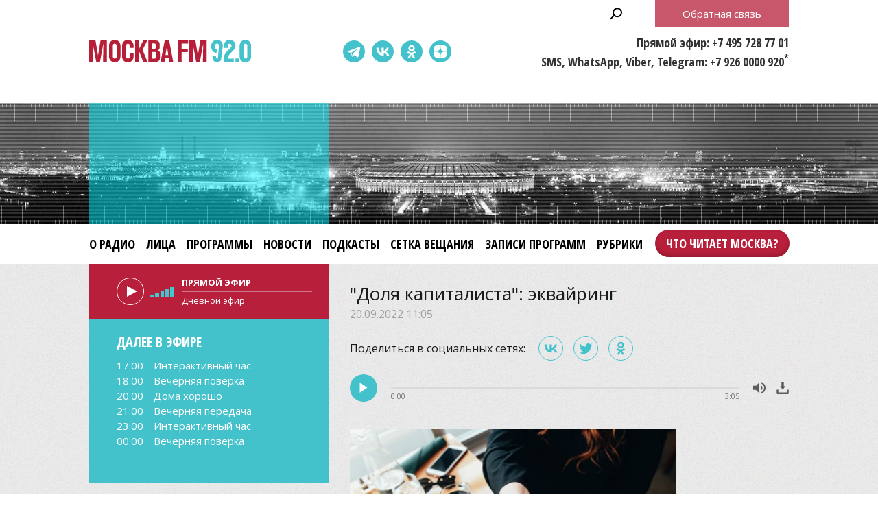

--- FILE ---
content_type: text/html;charset=UTF-8
request_url: https://www.mosfm.com/audios/149476?type=news&page=9
body_size: 11593
content:
<!DOCTYPE html>
<html lang="ru" prefix="og: http://ogp.me/ns#">
<head>
	<title>Москва FM 92.0 – &quot;Доля капиталиста&quot;: эквайринг</title>
	<meta name="robots" content="all" />
	<meta http-equiv="Content-Type" content="text/html; charset=UTF-8" />
	<meta name="viewport" content="width=device-width, maximum-scale=1">

	<link rel="apple-touch-icon" sizes="180x180" href="/img/favicon/apple-touch-icon.png">
	<link rel="icon" type="image/png" sizes="32x32" href="/img/favicon/favicon-32x32.png">
	<link rel="icon" type="image/png" sizes="16x16" href="/img/favicon/favicon-16x16.png">
	<link rel="manifest" href="/img/favicon/site.webmanifest?V=2">
	<link rel="mask-icon" href="/img/favicon/safari-pinned-tab.svg" color="#5bbad5">
	<meta name="msapplication-TileColor" content="#da532c">
	<meta name="theme-color" content="#ffffff">

	<meta name="description" content="&quot;Доля капиталиста&quot; с Константином Цыганковым" />
<meta name="keywords" content="" />
<link rel="canonical" href="https://www.mosfm.com/audios/149476" />

	<meta property="og:type" content="article" />
	<meta property="og:title" content="&quot;Доля капиталиста&quot;: эквайринг" />
	<meta property="og:image" content="/b/c/39082.720x526.jpg"/>
	<meta property="og:description" content="&quot;Доля капиталиста&quot; с Константином Цыганковым"/>
	<meta property="og:url" content="https://www.mosfm.com/audios/149476" />
	<meta property="og:site_name" content="mosfm.com" />


	<link href="https://fonts.googleapis.com/css?family=Open+Sans:400,600,700&display=swap&subset=cyrillic" rel="stylesheet" />
	<link href="https://fonts.googleapis.com/css?family=Open+Sans+Condensed:300,700&display=swap&subset=cyrillic" rel="stylesheet">

	<link rel="stylesheet" href="/css/style.css?v=1767774228" />
	<link rel="stylesheet" href="/css/sections.css?v=1767774228" />
	<link rel="stylesheet" href="/css/material.css?v=1767774228" />

	<script src="/js/lib/jquery-3.4.1.min.js"></script>
	<script src="/js/lib/slick.min.js"></script>
	<script src="/js/lib/green-audio-player.min.js"></script>
	<script src="/js/init.js?v=2"></script>
	<script src="/js/lib/autoComplete/auto-complete.min.js?v=1767774228"></script>

	<script src="/js/swfobject.js"></script>
	<script src="/js/video-js/video.min.js"></script>

	<!-- Global site tag (gtag.js) - Google Analytics -->
	<script async src="https://www.googletagmanager.com/gtag/js?id=UA-126650613-1"></script>
	<script>
		window.dataLayer = window.dataLayer || [];
		function gtag(){dataLayer.push(arguments);}
		gtag('js', new Date());

		gtag('config', 'UA-126650613-1');
	</script>

	<!-- google капча -->
	<script src="https://www.google.com/recaptcha/api.js?hl=ru&render=explicit"></script>
	<script src="/js/recaptcha.js?v=2"></script>

</head>

<body>

	<header>
		<div class="stripe01">
			<div class="container">

				<a class="b-menu-button"></a>
				<a class="b-menu-close-button"></a>

				<a href="/" class="b-logo">Москва FM 92.0</a>

				<a class="b-search-button hidden-search-open"></a>

				<div class="b-services-menu b-services-menu_header">
					<ul>
						<li><a target="_blank" class="tg-icon" href="https://t.me/moskva_fm">Telegram</a></li>
						<li><a target="_blank" class="vk-icon" href="https://vk.com/92fm">ВКонтакте</a></li>
						<li><a target="_blank" class="ok-icon" href="https://ok.ru/group/57465582845992">Одноклассники</a></li>
						<!--<li><a target="_blank" class="yt-icon" href="https://www.youtube.com/channel/UC1e-yXKrEifRPBT91cv3mhA">Youtube</a></li>-->
						<li><a target="_blank" class="dz-icon" href="https://dzen.ru/92fm">Dzen</a></li>
					</ul>
				</div>

				<div class="b-header-text">
					<p>Прямой эфир: +7 495 728 77 01</p>
					<p>SMS, WhatsApp, Viber, Telegram: +7 926 0000 920<sup>*</sup></p>
				</div>

				<p class="b-header-feedback b-button"><a id="WinFeedbackForm_Open2">Обратная связь</a></p>


				<div class="b-sidenav">
					<div class="b-sidenav-menu">
						<style>
.b-menu li {margin:0 16px 0 0}
.b-menu .search {display:none}
.b-menu .feedback {display:none}

.b-menu .top50 {background-color:transparent;position:absolute;right:-17px;top:0}
.b-menu li.top50 a {background-color:#b81f3b;padding:0 16px !important;  color: #fff;height: 40px;display: block;box-shadow: 0 -3px 6px rgba(0,0,0,0.2) inset;line-height: 40px;margin: 8px 0;border-radius: 24px;font-weight: 600;}

.b-sidenav-menu li.top50 a {background-color: #b81f3b;padding: 0 16px !important;color: #fff;height: 40px;display: block;box-shadow: 0 -3px 6px rgba(0,0,0,0.2) inset;line-height: 40px;margin: 8px 0;border-radius: 24px;font-weight: 600;font-family: 'Open Sans Condensed';width: calc(100% - 64px);position: relative;margin: 0 auto 16px;text-align: center;}

.b-footer-menu li:last-child {display:none}
.b-footer-menu .top50 {display:none}

</style>
<ul>
    <li><a href="/about">О радио</a></li>
    <li><a href="/persons">Лица</a></li>
    <li><a href="/programs">Программы</a></li>
    <li><a href="/audios?type=news">Новости</a></li>
    <li><a href="/podcasts">Подкасты</a></li>    
    <li><a href="/schedule">Сетка вещания</a></li>
    <!--<li><a href="/articles?rubric_id=1">Акции</a></li>-->
    <li><a href="/audios?type=programs">Записи программ</a></li>
    <li><a href="/audios?type=rubrics">Рубрики</a></li>
    <li class="top50"><a target="_blank" href="https://books.mosfm.com">Что читает Москва?</a></li>
    <li class="search"><a style="background:rgba(0,0,0,0.2)" class="hidden-search-open">Поиск</a></li>
    <li class="feedback"><a style="background:#b81f3b" id="WinFeedbackForm_Open3">Обратная связь</a></li>
</ul>

					</div>
					<div class="b-services-menu b-services-menu_sidenav">
						<ul>
							<li><a target="_blank" class="tg-icon" href="https://t.me/moskva_fm">Telegram</a></li>
							<li><a target="_blank" class="vk-icon" href="https://vk.com/92fm">ВКонтакте</a></li>
							<li><a target="_blank" class="ok-icon" href="https://ok.ru/group/57465582845992">Одноклассники</a></li>
							<!--<li><a target="_blank" class="yt-icon" href="https://www.youtube.com/channel/UC1e-yXKrEifRPBT91cv3mhA">Youtube</a></li>-->
							<li><a target="_blank" class="dz-icon" href="https://dzen.ru/92fm">Dzen</a></li>
						</ul>
					</div>
				</div>

			</div>
		</div>

		<div class="stripe02">
			<div class="container">
			</div>
		</div>

		<div class="stripe03">
			<div class="container">

				<div class="b-menu">
					<style>
.b-menu li {margin:0 16px 0 0}
.b-menu .search {display:none}
.b-menu .feedback {display:none}

.b-menu .top50 {background-color:transparent;position:absolute;right:-17px;top:0}
.b-menu li.top50 a {background-color:#b81f3b;padding:0 16px !important;  color: #fff;height: 40px;display: block;box-shadow: 0 -3px 6px rgba(0,0,0,0.2) inset;line-height: 40px;margin: 8px 0;border-radius: 24px;font-weight: 600;}

.b-sidenav-menu li.top50 a {background-color: #b81f3b;padding: 0 16px !important;color: #fff;height: 40px;display: block;box-shadow: 0 -3px 6px rgba(0,0,0,0.2) inset;line-height: 40px;margin: 8px 0;border-radius: 24px;font-weight: 600;font-family: 'Open Sans Condensed';width: calc(100% - 64px);position: relative;margin: 0 auto 16px;text-align: center;}

.b-footer-menu li:last-child {display:none}
.b-footer-menu .top50 {display:none}

</style>
<ul>
    <li><a href="/about">О радио</a></li>
    <li><a href="/persons">Лица</a></li>
    <li><a href="/programs">Программы</a></li>
    <li><a href="/audios?type=news">Новости</a></li>
    <li><a href="/podcasts">Подкасты</a></li>    
    <li><a href="/schedule">Сетка вещания</a></li>
    <!--<li><a href="/articles?rubric_id=1">Акции</a></li>-->
    <li><a href="/audios?type=programs">Записи программ</a></li>
    <li><a href="/audios?type=rubrics">Рубрики</a></li>
    <li class="top50"><a target="_blank" href="https://books.mosfm.com">Что читает Москва?</a></li>
    <li class="search"><a style="background:rgba(0,0,0,0.2)" class="hidden-search-open">Поиск</a></li>
    <li class="feedback"><a style="background:#b81f3b" id="WinFeedbackForm_Open3">Обратная связь</a></li>
</ul>

				</div>

			</div>
		</div>

	</header>

	<main>

		
<section>
	<div class="container">

		<div class="columns columns_sticky clearfix">
			<div class="columns-left">
				<div class="b-sidebar-player b-sidebar-player_secondary ">

	<audio id="mosfm-audio" controls>
		<source src="https://icecast-vgtrk.cdnvideo.ru/moscowfm128"> 
	</audio>

	<div id="mosfm-audiobar">
		<div class="play"></div>
		<div class="volume"><span class="volumeval"></span></div>
	</div>

	<div id="mosfm-text">
		<div class="item"><p class="time">Прямой эфир</p><p class="title">секундочку...</p></div>
	</div>


</div>

<div class="b-sidebar-shedule b-sidebar-shedule_secondary ">
	<p class="b-sidebar-shedule__title">Далее в эфире</p>
	<div class="b-sidebar-shedule-list">
		<div id="curprog"></div>
	</div>
</div>

<script language="javascript">

	$(document).ready(function(){

		$.get("/xml/tv_schedule.xml",
		  function(data){

		// 	определяем GMT-время на сервере - заготовка на будущее
		//	var testtime=$.ajax({ url: "small.xml", success: function(){
		//	alert(testtime.getResponseHeader('Date'));
		//		  }});

			var d = new Date(); // текущее время - вообще надо получать с сервера и московское
			var cdd = d.getDate()+0;
			var cmm = d.getMonth()+1;
			var cyy = d.getFullYear()+0;
			var chh = d.getHours()+0;
			var cmin = d.getMinutes()+0;
			
			var status=0; // 0=не выводилось; 1=выводится;

			var s='';
			var sonair='';
			var maxProg=6; // сколько передач выводить
			var curNum=0; // счетчик вывода
			var curProg='';
			var prevProg='';

			$("programme",data).each(function(){
				var cur=$(this);
				var progTime=$(this).attr("start");
				var progName=$("title",cur).text();
				var progAnons=$("desc",cur).text();
		//		var progImage=$("icon",cur).attr("src");
		//		if (!progImage) var progImage='';
				var progImage='';
				var progPrime='';

				if (progAnons.length>100) { // обрезаем 150 символов + до конца предложения
					progAnons=progAnons.substr(0, progAnons.indexOf('.',100)+1)+'..';
					}

				var whatt=/[\(\)]/g;	
				progName=progName.replace(whatt,"");


				var mdd=progTime.substring(6,8)*1;
				var mmm=progTime.substring(4,6)*1;
				var myy=progTime.substring(0,4)*1;
				var mhh=progTime.substring(8,10)*1;
				var mmin=progTime.substring(10,12)*1;
				var mtime=progTime.substring(8,10)+':'+progTime.substring(10,12);

				prevProg=curProg;
				curProg='<div class="item"><p class="time"><a href="/schedule">'+mtime+'</a></p><p class="title"><a href="/schedule">'+progName+'</a></p></div>';

				var progDateTime=new Date(myy,mmm-1,mdd,mhh,mmin,0,0);
				
				if (status==0 && d.getTime() <= progDateTime.getTime()) {sonair=prevProg;status=1;}
				if (curNum<maxProg && status==1 && progName.length>2) {
					s+=curProg;
					curNum++;
					}

				
				});
			s+='';
			if (sonair.length>0) {
				$('#mosfm-text').html(sonair);
				$('#mosfm-text p.time').html('Прямой эфир');
				}
			$('#curprog').html(s);
			});
	});
</script>


<div class="hidden">





<div style="margin:0 0 20px 0">
    <script type="text/javascript" src="//vk.com/js/api/openapi.js?101"></script>
    <!-- VK Widget -->
    <div id="vk_groups"></div>
    <script type="text/javascript">
    VK.Widgets.Group("vk_groups", {mode: 0, width: "auto", height: "280"}, 49673019);
    </script>
</div>

<style>
#vk_groups {width:100% !important}
#vk_groups iframe {width:100% !important}
</style>

<div style="margin:0 0 20px 0">
    <div id="ok_group_widget"></div>
    <script>
    !function (d, id, did, st) {
      var js = d.createElement("script");
      js.src = "https://connect.ok.ru/connect.js";
      js.onload = js.onreadystatechange = function () {
      if (!this.readyState || this.readyState == "loaded" || this.readyState == "complete") {
        if (!this.executed) {
          this.executed = true;
          setTimeout(function () {
            OK.CONNECT.insertGroupWidget(id,did,st);
          }, 0);
        }
      }};
      d.documentElement.appendChild(js);
    }(document,"ok_group_widget","57465582845992",'{"width":350,"height":340,"type":"feed"}');
    </script>
</div>


<div class="b-sidebar-news-list">
	<h2>Новости</h2>
	<ul>
	<li>
		<div class="b-news-list__data">
			<p class="b-news-list__date">21.01.2026 17:25</p>
			<p class="b-news-list__title"><a href="/audios/160423?type=news"><i class="b-news-list__img"><img src="/b/c/77855.147x105.jpg" width="147" height="105" alt="" loading="lazy" /></i><span>&quot;Автоновости&quot;: появление EONYX М2 и анонс Geely Cruiser</span></a></p>
		</div>
		<p class="b-news-list__desc">Все самое интересное из мира автоновинок</p>
	</li>
	<li>
		<div class="b-news-list__data">
			<p class="b-news-list__date">21.01.2026 16:15</p>
			<p class="b-news-list__title"><a href="/audios/160429?type=news"><i class="b-news-list__img"><img src="/b/c/77876.147x105.jpg" width="147" height="105" alt="" loading="lazy" /></i><span>Схема московского метрополитена значительно расширится к 2030 году</span></a></p>
		</div>
		<p class="b-news-list__desc">По заявлению столичных властей, в полном составе заработает Троицкая линия</p>
	</li>
</ul>

	<p class="b-button"><a href="/audios?type=news">Все новости</a></p>
</div>

<div class="b-sidebar-programs-list">
    <h2>Программы</h2>
    <ul>
        <li>
        <p class="b-sidebar-programs-list__title"><a href="/programs/38">Цена вопроса</a></p>
        <p class="b-sidebar-programs-list__desc">Программа &quot;Цена вопроса&quot; с Алексеем Бобровским – о глобальных вопросах, связанных с санкциями, политикой и экономикой России.</p>
            <p class="b-sidebar-programs-list__time">Вторник, 20.00</p>
        
        </li>
        <li>
        <p class="b-sidebar-programs-list__title"><a href="/programs/33">С понедельника возьмусь</a></p>
        <p class="b-sidebar-programs-list__desc">Персональный тренер и нутрициолог Андрей Реутов отвечает на вопросы слушателей о том, как правильно питаться и заниматься спортом.</p>
            <p class="b-sidebar-programs-list__time">Понедельник, 9.00</p>
        
        </li>
    </ul>
    <p class="b-button"><a href="/programs">Все программы</a></p>
</div>

<div class="b-sidebar-faces-list">
    <h2>Лица</h2>
    <ul>
            <li>
                <p class="b-sidebar-faces-list__title">
                    <a href="/persons/11">
                        <i class="b-sidebar-faces-list__img">
                            <img src="/b/c/57063.105x105.jpg" />
                        </i>
                    </a>
                </p>
            </li>
            <li>
                <p class="b-sidebar-faces-list__title">
                    <a href="/persons/6">
                        <i class="b-sidebar-faces-list__img">
                            <img src="/b/c/57066.105x105.jpg" />
                        </i>
                    </a>
                </p>
            </li>
            <li>
                <p class="b-sidebar-faces-list__title">
                    <a href="/persons/24">
                        <i class="b-sidebar-faces-list__img">
                            <img src="/b/c/57075.105x105.jpg" />
                        </i>
                    </a>
                </p>
            </li>
            <li>
                <p class="b-sidebar-faces-list__title">
                    <a href="/persons/21">
                        <i class="b-sidebar-faces-list__img">
                            <img src="/b/c/946.105x105.jpg" />
                        </i>
                    </a>
                </p>
            </li>
            <li>
                <p class="b-sidebar-faces-list__title">
                    <a href="/persons/5">
                        <i class="b-sidebar-faces-list__img">
                            <img src="/b/c/57072.105x105.jpg" />
                        </i>
                    </a>
                </p>
            </li>
            <li>
                <p class="b-sidebar-faces-list__title">
                    <a href="/persons/50">
                        <i class="b-sidebar-faces-list__img">
                            <img src="/b/c/16009.105x105.jpg" />
                        </i>
                    </a>
                </p>
            </li>
    </ul>
    <p class="RedButton"><a href="/persons"><span>Все лица</span></a></p>
</div>


</div>

			</div>

			<div class="columns-right">

				<div class="b-material">

					<h1>&quot;Доля капиталиста&quot;: эквайринг</h1>
					<p class="b-material__date">20.09.2022 11:05</p>

					<script src="/js/lib/es5-shims.min.js" charset="utf-8"></script>
<script src="/js/lib/share.js" charset="utf-8"></script>
<link rel="stylesheet" href="/css/ya-share.css?V=2" />
    
<div class="b-material-share">
    <p class="b-material-share__text">Поделиться в социальных сетях:</p>
    <div class="ya-share2" data-services="vkontakte,twitter,odnoklassniki" data-counter></div>
</div>


					<div class="b-audio-player">
						<audio first_play="1">
							<source src="/b/c/39081.1.mp3/39081.1.mp3" type="audio/mpeg" />
						</audio>
					</div>

					<script>
						document.addEventListener('DOMContentLoaded', function() {
							GreenAudioPlayer.init({
								selector: '.b-audio-player',
								stopOthersOnPlay: true,
								showDownloadButton: true
							});
						});
					</script>

					<div class="b-material-incut"><img src="/b/c/39083.580xp.jpg" width="580" height="326" /><p class="desc">Фото: Unsplash/Blake Wisz</p></div>Бизнес нашел способ принимать безналичные платежи без пластиковых карт и теперь предлагает покупателям воспользоваться системой быстрых платежей. Как это работает и кому это выгодно? Сколько предприниматели теряли на эквайринге? И возможно ли снижение комиссий в ближайшее время?<br /><br />Об этом в рубрике "<a href="https://www.mosfm.com/audios?type=rubrics&rubric=3">Доля капиталиста</a>" рассказал экономический обозреватель, преподаватель кафедры менеджмента экономического факультета РУДН Константин Цыганков.

				</div>

					<div class="b-materials-list">
	<ul>
			<li>
				<p class="b-materials-list__title">
					<a href="/audios/160370?type=news">
						<i class="b-materials-list__img">
							<img src="/b/c/77680.280x200.jpg" />
							<u class="b-materials-list__duration">04:43</u>
						</i>
						<span>Москва готовится к крещенским купаниям</span>
					</a>
				</p>
				<p class="b-materials-list__date">14.01 15:05</p>
			</li>
			<li>
				<p class="b-materials-list__title">
					<a href="/audios/160369?type=news">
						<i class="b-materials-list__img">
							<img src="/b/c/77678.280x200.jpg" />
							<u class="b-materials-list__duration">05:16</u>
						</i>
						<span>Иран переходит на суверенный интернет</span>
					</a>
				</p>
				<p class="b-materials-list__date">14.01 14:30</p>
			</li>
			<li>
				<p class="b-materials-list__title">
					<a href="/audios/160368?type=news">
						<i class="b-materials-list__img">
							<img src="/b/c/77675.280x200.jpg" />
							<u class="b-materials-list__duration">04:15</u>
						</i>
						<span>За прошедший год граждане заработали на депозитах рекордные 10 триллионов рублей</span>
					</a>
				</p>
				<p class="b-materials-list__date">14.01 13:55</p>
			</li>
			<li>
				<p class="b-materials-list__title">
					<a href="/audios/160367?type=news">
						<i class="b-materials-list__img">
							<img src="/b/c/77670.280x200.jpg" />
							<u class="b-materials-list__duration">04:35</u>
						</i>
						<span>Снегопад нарушил работу служб доставки</span>
					</a>
				</p>
				<p class="b-materials-list__date">14.01 13:20</p>
			</li>
			<li>
				<p class="b-materials-list__title">
					<a href="/audios/160364?type=news">
						<i class="b-materials-list__img">
							<img src="/b/c/77689.280x200.jpg" />
							<u class="b-materials-list__duration">03:00</u>
						</i>
						<span>&quot;Доля капиталиста&quot;: налоговые вычеты</span>
					</a>
				</p>
				<p class="b-materials-list__date">14.01 11:00</p>
			</li>
			<li>
				<p class="b-materials-list__title">
					<a href="/audios/160353?type=news">
						<i class="b-materials-list__img">
							<img src="/b/c/77650.280x200.jpg" />
							<u class="b-materials-list__duration">08:49</u>
						</i>
						<span>&quot;Что читает Москва?&quot;: Достоевский и детская литература</span>
					</a>
				</p>
				<p class="b-materials-list__date">14.01 10:00</p>
			</li>
	</ul>
</div>

<div class="b-pagination">
    <ul>
        <li><a href="/audios/149476?type=news&amp;page=1">1</a></li>
        <li><a href="/audios/149476?type=news&amp;page=2">2</a></li>
        <li><a href="/audios/149476?type=news&amp;page=3">3</a></li>
        <li><a href="/audios/149476?type=news&amp;page=4">4</a></li>
        <li><a href="/audios/149476?type=news&amp;page=5">5</a></li>
        <li><a href="/audios/149476?type=news&amp;page=6">6</a></li>
        <li><a href="/audios/149476?type=news&amp;page=7">7</a></li>
        <li><a href="/audios/149476?type=news&amp;page=8">8</a></li>
        <li class="active"><a href="/audios/149476?type=news&amp;page=9">9</a></li>
        <li><a href="/audios/149476?type=news&amp;page=10">10</a></li>
        <li class="points"><a href="/audios/149476?type=news&amp;page=11">...</a></li>
    </ul>
</div>



				<h2><a href="/podcasts">Подкасты</a></h2>
				<div class="b-home-podcasts-list">
					<ul>
						<li>
							<div class="b-home-podcasts-list__data">
								<p class="b-home-podcasts-list__title"><a href="/podcasts/1843"><i class="b-home-podcasts-list__img"><img src="/b/c/77842.147x105.jpg" width="147" height="105" alt="" loading="lazy" /></i><span>Смещение геополитической напряженности в Арктику</span></a></p>
								<p class="b-home-podcasts-list__desc">Будет ли битва за Гренландию или Европа увязла на Украине и лишилась воли? Что делает Дональд Трамп и зачем ему Совет мира? Выживет ли ООН и как реагировать нам на происходящее? Об этом Алексей Бобровский говорил с политологом Павлом Селезневым.</p>
								<p class="b-home-podcasts-list__date">21.01.2026 12:00</p>
							</div>
							<div class="b-audio-player">
								<audio first_play="1">
									<source src="/b/c/77850.1.mp3" type="audio/mpeg" />
								</audio>
							</div>
						</li>
						<li>
							<div class="b-home-podcasts-list__data">
								<p class="b-home-podcasts-list__title"><a href="/podcasts/1840"><i class="b-home-podcasts-list__img"><img src="/b/c/77754.147x105.jpg" width="147" height="105" alt="" loading="lazy" /></i><span>Певица Карина Кокс – об отношениях в семье и помощи близких</span></a></p>
								<p class="b-home-podcasts-list__desc">В гостях у Аллы Омелюты была певица Карина Кокс. В эфире &quot;Москвы FM&quot; она поделилась историями из детства и рассказала об отношениях в семье сейчас. Также Карина призналась, встречалась ли она с Егором Кридом и за что попала в тюрьму в Марокко.</p>
								<p class="b-home-podcasts-list__date">19.01.2026 12:00</p>
							</div>
							<div class="b-audio-player">
								<audio first_play="1">
									<source src="/b/c/77753.1.mp3" type="audio/mpeg" />
								</audio>
							</div>
						</li>
						<li>
							<div class="b-home-podcasts-list__data">
								<p class="b-home-podcasts-list__title"><a href="/podcasts/1839"><i class="b-home-podcasts-list__img"><img src="/b/c/77737.147x105.jpg" width="147" height="105" alt="" loading="lazy" /></i><span>Какой бывает усталость и о чем она сигнализирует</span></a></p>
								<p class="b-home-podcasts-list__desc">Психолог Юлия Дердо рассказала, бывает ли усталость хорошей и когда она наступает, как распознать у себя истощение и о чем оно сигнализирует, почему обычный перерыв в этом случае уже не поможет и как вообще справляться с усталостью.</p>
								<p class="b-home-podcasts-list__date">16.01.2026 18:00</p>
							</div>
							<div class="b-audio-player">
								<audio first_play="1">
									<source src="/b/c/77736.1.mp3" type="audio/mpeg" />
								</audio>
							</div>
						</li>
						<li>
							<div class="b-home-podcasts-list__data">
								<p class="b-home-podcasts-list__title"><a href="/podcasts/1838"><i class="b-home-podcasts-list__img"><img src="/b/c/77714.147x105.jpg" width="147" height="105" alt="" loading="lazy" /></i><span>Стендап-комик Евгений Чебатков – серьезно о личном</span></a></p>
								<p class="b-home-podcasts-list__desc">Александр Цыпкин вывел стендап-комика Евгения Чебаткова на глубокий и искренний разговор о его корнях, учебе за границей и отношениях с отцом, отсидевшим в колонии строгого режима.</p>
								<p class="b-home-podcasts-list__date">16.01.2026 12:00</p>
							</div>
							<div class="b-audio-player">
								<audio first_play="1">
									<source src="/b/c/77712.1.mp3" type="audio/mpeg" />
								</audio>
							</div>
						</li>
					</ul>

				</div>
				<p class="b-button"><a href="/podcasts">Все подкасты</a></p>

			</div>

		</div>

	</div>
</section>


	</main>

	<footer>

		<div class="stripe01">
			<div class="container">

				<a href="/" class="b-footer-logo">Москва FM 92</a>

				<div class="b-services-menu b-services-menu_footer">
					<ul>
						<li><a target="_blank" class="tg-icon" href="https://t.me/moskva_fm">Telegram</a></li>
						<li><a target="_blank" class="vk-icon" href="https://vk.com/92fm">ВКонтакте</a></li>
						<li><a target="_blank" class="ok-icon" href="https://ok.ru/group/57465582845992">Одноклассники</a></li>
						<!--<li><a target="_blank" class="yt-icon" href="https://www.youtube.com/channel/UC1e-yXKrEifRPBT91cv3mhA">Youtube</a></li>-->
						<li><a target="_blank" class="dz-icon" href="https://dzen.ru/92fm">Dzen</a></li>
					</ul>
				</div>
				
				<p class="b-footer-18">18+</p>

				<div class="b-footer-menu">
					<style>
.b-menu li {margin:0 16px 0 0}
.b-menu .search {display:none}
.b-menu .feedback {display:none}

.b-menu .top50 {background-color:transparent;position:absolute;right:-17px;top:0}
.b-menu li.top50 a {background-color:#b81f3b;padding:0 16px !important;  color: #fff;height: 40px;display: block;box-shadow: 0 -3px 6px rgba(0,0,0,0.2) inset;line-height: 40px;margin: 8px 0;border-radius: 24px;font-weight: 600;}

.b-sidenav-menu li.top50 a {background-color: #b81f3b;padding: 0 16px !important;color: #fff;height: 40px;display: block;box-shadow: 0 -3px 6px rgba(0,0,0,0.2) inset;line-height: 40px;margin: 8px 0;border-radius: 24px;font-weight: 600;font-family: 'Open Sans Condensed';width: calc(100% - 64px);position: relative;margin: 0 auto 16px;text-align: center;}

.b-footer-menu li:last-child {display:none}
.b-footer-menu .top50 {display:none}

</style>
<ul>
    <li><a href="/about">О радио</a></li>
    <li><a href="/persons">Лица</a></li>
    <li><a href="/programs">Программы</a></li>
    <li><a href="/audios?type=news">Новости</a></li>
    <li><a href="/podcasts">Подкасты</a></li>    
    <li><a href="/schedule">Сетка вещания</a></li>
    <!--<li><a href="/articles?rubric_id=1">Акции</a></li>-->
    <li><a href="/audios?type=programs">Записи программ</a></li>
    <li><a href="/audios?type=rubrics">Рубрики</a></li>
    <li class="top50"><a target="_blank" href="https://books.mosfm.com">Что читает Москва?</a></li>
    <li class="search"><a style="background:rgba(0,0,0,0.2)" class="hidden-search-open">Поиск</a></li>
    <li class="feedback"><a style="background:#b81f3b" id="WinFeedbackForm_Open3">Обратная связь</a></li>
</ul>

				</div>

			</div>
		</div>

		<div class="stripe02">
			<div class="container">

				<div class="b-moscowmedia">
					<ul>
						<li><a target="_blank" href="http://www.moscowmedia.net">Москва Медиа</a></li>
						<li><a target="_blank" href="http://tv.m24.ru">Москва 24</a></li>
						<li><a target="_blank" href="http://www.doverie-tv.ru">Москва Доверие</a></li>
						<li><a target="_blank" href="http://www.m24.ru">М24.RU</a></li>
						<li><a target="_blank" href="http://lenta.mskagency.ru">Агентство "Москва"</a></li>
						<li><a target="_blank" href="http://radiomoskvy.ru">Радио Москвы</a></li>
						<li><a target="_blank" href="http://capitalfm.moscow">Capital FM</a></li>
					</ul>
				</div>

			</div>
		</div>

		<div class="stripe03">
			<div class="container">

				<div class="b-copyright">
					<p><a id="WinFeedbackForm_Open" class="b-footer-feedback-link">Обратная связь</a></p>
					<p>&copy; 2013 – 2026, Москва FM 92.0</p>
					<p>* стоимость отправки SMS согласно тарифному плану вашего сотового оператора</p>
				</div>

				<div class="b-footer-text">
					Адрес: 125124, г. Москва, ул. Правды 24, стр.2<br />
					E-mail: <a href="mailto:info@mosfm.com">info@mosfm.com</a><br />
					По вопросам сотрудничества: <a href="mailto:pr@mosfm.com">pr@mosfm.com</a><br /><br />
					
                    Размещение рекламы:<br />
                    Эксклюзивный представитель – агентство "Имма Коммуникейшн"<br />
                    Тел. +7 (985) 777-22-44<br />
                    <a href="mailto:m24@immacg.ru">m24@immacg.ru</a>


<!--
					Рекламное агентство Диаманд<br />
					+7 (499) 682 62 64<br />
					E-mail: <a href="mailto:diamand@diamand.pro">diamand@diamand.pro</a><br />
					<a href="http://www.diamandgroup.ru" target="_blank">www.diamandgroup.ru</a>
-->					
				</div>

				<div class="b-counter">
					<!--LiveInternet counter--><script type="text/javascript"><!--
					document.write("<a href='//www.liveinternet.ru/click' "+
					"target=_blank><img src='//counter.yadro.ru/hit?t14.2;r"+
					escape(document.referrer)+((typeof(screen)=="undefined")?"":
					";s"+screen.width+"*"+screen.height+"*"+(screen.colorDepth?
					screen.colorDepth:screen.pixelDepth))+";u"+escape(document.URL)+
					";"+Math.random()+
					"' alt='' title='LiveInternet: показано число просмотров за 24"+
					" часа, посетителей за 24 часа и за сегодня' "+
					"border='0' width='88' height='31'><\/a>")
					//--></script><!--/LiveInternet-->	
				</div>

			</div>
		</div>

	</footer>

<a href="tel:+74957287701" class="b-mobile-call-button"></a>
<div class="b-sidenav-overlay"></div>

<div class="b-window-live">
	<div class="b-window-live-block">
		<a class="b-window-live-close">закрыть</a>

		<div class="b-window-live-header"><p class="b-window-live-logo"></p></div>

		<div class="b-window-live-video"></div>

	</div>
	<div class="b-window-live__modal"></div>
</div>

<script>

	$('.b-live-button a').click(function() {
		$('.b-window-live').show();
		$('.b-window-live-video').html('<iframe src="/live.html" />');
	});

	$('.b-window-live-close').click(function() {
		$('.b-window-live').hide();
		$('.b-window-live-video').html('');
	});

</script>

<div class="b-window-feedback" id="WinFeedbackForm">
	<div class="b-window-feedback-block">
		<a class="b-window-feedback-close">закрыть</a>
		<div class="b-window-feedback-header">Обратная связь</div>
		<div class="b-window-feedback-body">
			<form id="FeedbackForm" method="post" action="/feedback">
				<fieldset>
					<legend>Форма обратной связи</legend>
					<label for="WinFeedbackFormContact">Контакт:</label>
					<input id="WinFeedbackFormContact" name="contact"  value="" />
					<label for="WinFeedbackFormMessage">Сообщение:</label>
					<textarea id="WinFeedbackFormMessage" name="text"></textarea>
					<p class="captcha"><div id="feedback-captcha"></div></p>
					<p class="Submit b-button"><a id="WinFeedbackForm_Submit">Отправить</a></p>
				</fieldset>
			</form>
		</div>
	</div>
	<div class="b-window-live__modal"></div>
</div>

<div class="b-hidden-search">
	<a class="b-hidden-search-close-button"></a>
	<div class="b-hidden-search-content">

		<div class="b-search">
			<form action="/search" id="Find">
				<fieldset>
					<legend>Форма поиска</legend>
					<input class="b-search__input" id="criteria_input" autocomplete="off" name="criteria" placeholder="Поиск по сайту" />
					<input type="submit" value="" class="b-search__submit" />
				</fieldset>
			</form>
			<script language="javascript" type="text/javascript">
//<![CDATA[
var inited_criteria_input = 0;
function initAutocomplete_criteria_input() {
	if ( !inited_criteria_input ) {
		new autoComplete({
			selector: '#criteria_input',
			source: async function(term, suggest) {
				let params = {
					't':'tags',
					'w':term,
					
					
					
					
					
					
					
				};

				let query = Object.keys(params)
					.map(k => encodeURIComponent(k) + '=' + encodeURIComponent(params[k]))
					.join('&');

				let url = '/suggest?' + query;
				// Fetch External Data Source
				const source = await fetch(
					url,
					{
						method: "POST",
						headers: {
							'Accept': 'application/json',
							'Content-Type': 'application/json'
						},
					},
				);
				//const data = await source.text();
				const data = await source.json();
				// Returns Fetched data
				let result_arr = [];
				for( let i=0; i<data.length; i++ ) {
					result_arr.push( [ data[i][0], data[i][1] ] );
				}
				suggest( result_arr );
			},
			renderItem: function (item, search){
				// escape special characters
				search = search.replace(/[-\/\\^$*+?.()|[\]{}]/g, '\\$&');
				let re = new RegExp("(" + search.split(' ').join('|') + ")", "gi");
				return '<div class="autocomplete-suggestion" data-id="' + item[0] + '" data-val="' + item[1].replace(/"/g, '&quot;') + '">' + item[1].replace(re, "<b>$1</b>") + '</div>';
			},
			minChars: 2,
			delay: 500,
			cache: 0
		});
		inited_criteria_input = 1;
	}
}
document.querySelector('#criteria_input').addEventListener('focus', function(){
	//console.log('id - criteria_input');
	initAutocomplete_criteria_input();
});
//]]>
</script>

		</div>

	</div>
</div>

<script>

	document.querySelectorAll('.hidden-search-open').forEach(item => {
		item.addEventListener('click', event => {
			document.querySelector('.b-hidden-search').style.display = 'block';
			document.querySelector('.b-hidden-search input.b-search__input').focus();
			
            if (document.querySelector(".b-sidenav").classList.contains("show")) {
                document.querySelector('.b-menu-close-button').style.display = 'none';
                document.querySelector('.b-menu-button').style.display = 'block';
                document.querySelector('.b-sidenav').classList.remove('show');
                document.querySelector('.b-sidenav-overlay').style.display = 'none';
                document.body.style.overflow = "visible";
            }		
			
		})
	})

	document.querySelector('.b-hidden-search-close-button').addEventListener('click', (e) => {
		document.querySelector('.b-hidden-search').style.display = 'none'; 
	})

</script>

<!-- Yandex.Metrika counter -->
<script type="text/javascript" >
		(function(m,e,t,r,i,k,a){m[i]=m[i]||function(){(m[i].a=m[i].a||[]).push(arguments)};
		m[i].l=1*new Date();k=e.createElement(t),a=e.getElementsByTagName(t)[0],k.async=1,k.src=r,a.parentNode.insertBefore(k,a)})
		(window, document, "script", "https://mc.yandex.ru/metrika/tag.js", "ym");

		ym(53132311, "init", {
			clickmap:true,
			trackLinks:true,
			accurateTrackBounce:true,
			webvisor:true
		});
</script>
<noscript><div><img src="https://mc.yandex.ru/watch/53132311" style="position:absolute; left:-9999px;" alt="" /></div></noscript>
<!-- /Yandex.Metrika counter -->

</body>
</html>


--- FILE ---
content_type: application/x-javascript
request_url: https://www.mosfm.com/js/recaptcha.js?v=2
body_size: 812
content:
function initReCaptcha(container) {
	if($('#'+container).length && $('#'+container).is(':empty')) {
		grecaptcha.render(container, {'sitekey' : '6LfbCNEeAAAAAPaiNE3HpSFD88Rnp_eUVuttS_zJ'});
	}
}

$(document).ready(function(){

	$('#WinFeedbackForm_Open').click(function() {
		$('body').css('overflow-y','hidden');
		initReCaptcha('feedback-captcha');
		$('#WinFeedbackForm').toggle();
		return false;
	});
	
	$('#WinFeedbackForm_Open2').click(function() {
		$('body').css('overflow-y','hidden');
		initReCaptcha('feedback-captcha');
		$('#WinFeedbackForm').toggle();
		return false;
	});	
	
	$('#WinFeedbackForm_Open3').click(function() {
		$('body').css('overflow-y','hidden');
		initReCaptcha('feedback-captcha');
		$('#WinFeedbackForm').toggle();
		return false;
	});	

	$('.b-window-feedback-close').click(function() {
		$('body').css('overflow-y','scroll');
		$('.b-window-feedback').hide();
	});

	$('#WinFeedbackForm_Submit').click(function() {
		$('#FeedbackForm').submit();
	});

	$('#FeedbackForm').submit(function (e) {
		var form = $(this);

		e.preventDefault();

		if ( $('#WinFeedbackFormContact').val() && $('#WinFeedbackFormMessage').val() ) {
			$("#WinFeedbackFormContact").css('border','1px solid #d0d0d0');
			$("#WinFeedbackFormMessage").css('border','1px solid #d0d0d0');

			$.ajax({
				type: 'POST',
				url: form.attr('action'),
				data: new FormData( form[0] ),
				contentType: false,
				cache: false,
				processData:false,
				success: function (responsetext) {
					if(responsetext=='Ok'){
						$('#WinFeedbackFormContact').val('');
						$('#WinFeedbackFormMessage').val('');
						$('#WinFeedbackForm').hide();
						grecaptcha.reset();
						alert('Ваше сообщение отправлено.');
						
						$('body').css('overflow-y','scroll');
					}
					if(responsetext=='bad captcha'){
						alert('Неправильный код, повторите еще раз.');
						grecaptcha.reset();

						$('body').css('overflow-y','scroll');
					}
				},
				error: function (data) {
					alert('Произошла ошибка повторите еще раз.');
					grecaptcha.reset();

					$('body').css('overflow-y','scroll');
				},
			});
		} else {
			if ( !$('#WinFeedbackFormContact').val() ) {
				$("#WinFeedbackFormContact").css('border','1px solid #B21A09');
			} else {
				$("#WinFeedbackFormContact").css('border','1px solid #d0d0d0');
			}
			if ( !$('#WinFeedbackFormMessage').val() ) {
				$("#WinFeedbackFormMessage").css('border','1px solid #B21A09');
			} else {
				$("#WinFeedbackFormMessage").css('border','1px solid #d0d0d0');
			}
		}

		return false;
	});

});